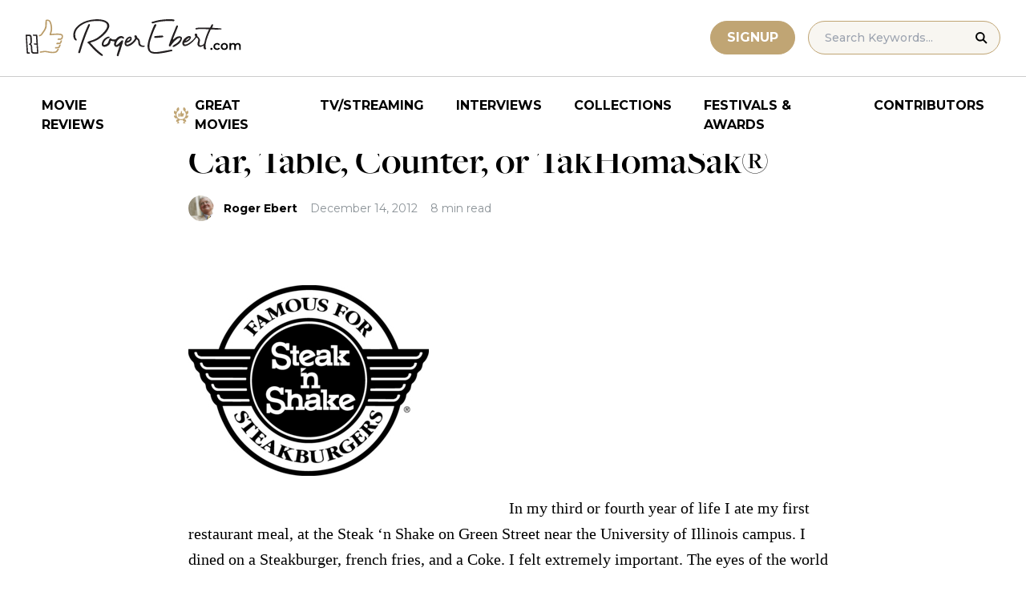

--- FILE ---
content_type: text/html; charset=UTF-8
request_url: https://www.rogerebert.com/roger-ebert/car-table-counter-or-takhomasak
body_size: 18651
content:
<!doctype html>
<html lang="en-US" prefix="og: https://ogp.me/ns#">
<head>
	<meta charset="UTF-8">
	<meta name="viewport" content="width=device-width, initial-scale=1, shrink-to-fit=no">

	
	<link rel="preconnect" href="https://fonts.googleapis.com">
	<link rel="preconnect" href="https://fonts.gstatic.com" crossorigin>
	<link rel="preconnect" href="https://use.typekit.net" crossorigin>
	<link rel="preconnect" href="https://p.typekit.net" crossorigin>
	<link href="https://fonts.googleapis.com/css2?family=Montserrat:ital,wght@0,100..900;1,100..900&display=swap" rel="stylesheet">

	<link media="screen" href="https://use.typekit.net/fdo4xio.css" rel="preload" as="style" onload="this.rel='stylesheet'">
	<meta content="Roger Ebert" name="application-name">
	<meta content="#FFFFFF" name="msapplication-TileColor">

		<!-- Google Tag Manager -->
	<script>(function(w,d,s,l,i){w[l]=w[l]||[];w[l].push({'gtm.start':
	new Date().getTime(),event:'gtm.js'});var f=d.getElementsByTagName(s)[0],
	j=d.createElement(s),dl=l!='dataLayer'?'&l='+l:'';j.async=true;j.src=
	'https://www.googletagmanager.com/gtm.js?id='+i+dl;f.parentNode.insertBefore(j,f);
	})(window,document,'script','dataLayer','GTM-T9HKKFWR');</script>
	<!-- End Google Tag Manager -->
	
		<!-- Advally Ads Custom Configuration -->
	<script type="text/javascript">document.pageTypeLabel="single-post";</script>

		<style>img:is([sizes="auto" i], [sizes^="auto," i]) { contain-intrinsic-size: 3000px 1500px }</style>
	
<!-- Social Warfare v4.5.6 https://warfareplugins.com - BEGINNING OF OUTPUT -->
<style>
	@font-face {
		font-family: "sw-icon-font";
		src:url("https://www.rogerebert.com/wp-content/plugins/social-warfare/assets/fonts/sw-icon-font.eot?ver=4.5.6");
		src:url("https://www.rogerebert.com/wp-content/plugins/social-warfare/assets/fonts/sw-icon-font.eot?ver=4.5.6#iefix") format("embedded-opentype"),
		url("https://www.rogerebert.com/wp-content/plugins/social-warfare/assets/fonts/sw-icon-font.woff?ver=4.5.6") format("woff"),
		url("https://www.rogerebert.com/wp-content/plugins/social-warfare/assets/fonts/sw-icon-font.ttf?ver=4.5.6") format("truetype"),
		url("https://www.rogerebert.com/wp-content/plugins/social-warfare/assets/fonts/sw-icon-font.svg?ver=4.5.6#1445203416") format("svg");
		font-weight: normal;
		font-style: normal;
		font-display:block;
	}
</style>
<!-- Social Warfare v4.5.6 https://warfareplugins.com - END OF OUTPUT -->


<!-- Search Engine Optimization by Rank Math - https://rankmath.com/ -->
<title>Car, Table, Counter, or TakHomaSak® | Roger Ebert | Roger Ebert</title>
<meta name="description" content="In my third or fourth year of life I ate my first restaurant meal, at the Steak &#039;n Shake on Green Street near the University of Illinois campus. I dined on a Steakburger, french fries, and a Coke. I felt extremely important. The eyes of the world were on this capable little man, sitting on a stool at the counter, grasping a Steakburger in his hands and opening up to take the first bite. My dad passed me the ketchup bottle and I felt authority flow into my hands as I smacked it on the bottom. &quot;Aim it on your plate next to the fries,&quot; he advised. I did. &quot;Good job, boy.&quot; If I were on Death Row, my last meal would be from Steak &#039;n Shake. If I were to take President Obama and his family to dinner and the choice were up to me, it would be Steak &#039;n Shake--and they would be delighted. If the Pope were to ask where he could get a good plate of spaghetti in America, I would reply, &quot;Your Holiness, have you tried the Chili Mac or the Chili 3-Ways?&quot;"/>
<meta name="robots" content="follow, index, max-snippet:-1, max-video-preview:-1, max-image-preview:large"/>
<link rel="canonical" href="https://www.rogerebert.com/roger-ebert/car-table-counter-or-takhomasak" />
<meta property="og:locale" content="en_US" />
<meta property="og:type" content="article" />
<meta property="og:title" content="Car, Table, Counter, or TakHomaSak® | Roger Ebert | Roger Ebert" />
<meta property="og:description" content="In my third or fourth year of life I ate my first restaurant meal, at the Steak &#039;n Shake on Green Street near the University of Illinois campus. I dined on a Steakburger, french fries, and a Coke. I felt extremely important. The eyes of the world were on this capable little man, sitting on a stool at the counter, grasping a Steakburger in his hands and opening up to take the first bite. My dad passed me the ketchup bottle and I felt authority flow into my hands as I smacked it on the bottom. &quot;Aim it on your plate next to the fries,&quot; he advised. I did. &quot;Good job, boy.&quot; If I were on Death Row, my last meal would be from Steak &#039;n Shake. If I were to take President Obama and his family to dinner and the choice were up to me, it would be Steak &#039;n Shake--and they would be delighted. If the Pope were to ask where he could get a good plate of spaghetti in America, I would reply, &quot;Your Holiness, have you tried the Chili Mac or the Chili 3-Ways?&quot;" />
<meta property="og:url" content="https://www.rogerebert.com/roger-ebert/car-table-counter-or-takhomasak" />
<meta property="og:site_name" content="Roger Ebert" />
<meta property="article:publisher" content="https://www.facebook.com/RogerEbert/" />
<meta property="article:section" content="Roger Ebert" />
<meta property="fb:app_id" content="966242223397117" />
<meta property="og:image" content="https://www.rogerebert.com/wp-content/uploads/2024/08/ebert-share-image-6ac60e3bf8145b9078bae64905b62f455a2777c754d071317a46d6886ccc74f1-jpg.webp" />
<meta property="og:image:secure_url" content="https://www.rogerebert.com/wp-content/uploads/2024/08/ebert-share-image-6ac60e3bf8145b9078bae64905b62f455a2777c754d071317a46d6886ccc74f1-jpg.webp" />
<meta property="og:image:width" content="1200" />
<meta property="og:image:height" content="630" />
<meta property="og:image:alt" content="Car, Table, Counter, or TakHomaSak®" />
<meta property="og:image:type" content="image/jpeg" />
<meta property="article:published_time" content="2012-12-14T23:28:17-06:00" />
<meta name="twitter:card" content="summary_large_image" />
<meta name="twitter:title" content="Car, Table, Counter, or TakHomaSak® | Roger Ebert | Roger Ebert" />
<meta name="twitter:description" content="In my third or fourth year of life I ate my first restaurant meal, at the Steak &#039;n Shake on Green Street near the University of Illinois campus. I dined on a Steakburger, french fries, and a Coke. I felt extremely important. The eyes of the world were on this capable little man, sitting on a stool at the counter, grasping a Steakburger in his hands and opening up to take the first bite. My dad passed me the ketchup bottle and I felt authority flow into my hands as I smacked it on the bottom. &quot;Aim it on your plate next to the fries,&quot; he advised. I did. &quot;Good job, boy.&quot; If I were on Death Row, my last meal would be from Steak &#039;n Shake. If I were to take President Obama and his family to dinner and the choice were up to me, it would be Steak &#039;n Shake--and they would be delighted. If the Pope were to ask where he could get a good plate of spaghetti in America, I would reply, &quot;Your Holiness, have you tried the Chili Mac or the Chili 3-Ways?&quot;" />
<meta name="twitter:site" content="@ebertchicago" />
<meta name="twitter:creator" content="@ebertchicago" />
<meta name="twitter:image" content="https://www.rogerebert.com/wp-content/uploads/2024/08/ebert-share-image-6ac60e3bf8145b9078bae64905b62f455a2777c754d071317a46d6886ccc74f1-jpg.webp" />
<meta name="twitter:label1" content="Written by" />
<meta name="twitter:data1" content="Roger Ebert" />
<meta name="twitter:label2" content="Time to read" />
<meta name="twitter:data2" content="8 minutes" />
<script type="application/ld+json" class="rank-math-schema">{"@context":"https://schema.org","@graph":[{"@type":["Person","Organization"],"@id":"https://www.rogerebert.com/#person","name":"Roger Ebert","sameAs":["https://www.facebook.com/RogerEbert/","https://twitter.com/ebertchicago"]},{"@type":"WebSite","@id":"https://www.rogerebert.com/#website","url":"https://www.rogerebert.com","name":"Roger Ebert","publisher":{"@id":"https://www.rogerebert.com/#person"},"inLanguage":"en-US"},{"@type":"ImageObject","@id":"https://static.rogerebert.com/redactor_assets/pictures/rogers-journal/car-table-counter-or-takhomasak/1PCSNSWing-thumb-300x238.jpg","url":"https://static.rogerebert.com/redactor_assets/pictures/rogers-journal/car-table-counter-or-takhomasak/1PCSNSWing-thumb-300x238.jpg","width":"200","height":"200","inLanguage":"en-US"},{"@type":"BreadcrumbList","@id":"https://www.rogerebert.com/roger-ebert/car-table-counter-or-takhomasak#breadcrumb","itemListElement":[{"@type":"ListItem","position":"1","item":{"@id":"https://www.rogerebert.com/category/roger-ebert","name":"Roger Ebert"}},{"@type":"ListItem","position":"2","item":{"@id":"https://www.rogerebert.com/roger-ebert/car-table-counter-or-takhomasak","name":"Car, Table, Counter, or TakHomaSak\u00ae"}}]},{"@type":"WebPage","@id":"https://www.rogerebert.com/roger-ebert/car-table-counter-or-takhomasak#webpage","url":"https://www.rogerebert.com/roger-ebert/car-table-counter-or-takhomasak","name":"Car, Table, Counter, or TakHomaSak\u00ae | Roger Ebert | Roger Ebert","datePublished":"2012-12-14T23:28:17-06:00","dateModified":"2012-12-14T23:28:17-06:00","isPartOf":{"@id":"https://www.rogerebert.com/#website"},"primaryImageOfPage":{"@id":"https://static.rogerebert.com/redactor_assets/pictures/rogers-journal/car-table-counter-or-takhomasak/1PCSNSWing-thumb-300x238.jpg"},"inLanguage":"en-US","breadcrumb":{"@id":"https://www.rogerebert.com/roger-ebert/car-table-counter-or-takhomasak#breadcrumb"}},{"@type":"Person","@id":"https://www.rogerebert.com/contributors/roger-ebert","name":"Roger Ebert","description":"Roger Ebert biography &amp; movie reviews | Roger Ebert","url":"https://www.rogerebert.com/contributors/roger-ebert","image":{"@type":"ImageObject","@id":"https://secure.gravatar.com/avatar/e2d8f6f565b3efba26e8e68594f9fa9f661499fbcce0cc9afe2835de9c75f3c3?s=96&amp;d=mm&amp;r=g","url":"https://secure.gravatar.com/avatar/e2d8f6f565b3efba26e8e68594f9fa9f661499fbcce0cc9afe2835de9c75f3c3?s=96&amp;d=mm&amp;r=g","caption":"Roger Ebert","inLanguage":"en-US"}},{"@type":"Article","headline":"Car, Table, Counter, or TakHomaSak\u00ae | Roger Ebert | Roger Ebert","datePublished":"2012-12-14T23:28:17-06:00","dateModified":"2012-12-14T23:28:17-06:00","articleSection":"Roger Ebert","author":{"@id":"https://www.rogerebert.com/contributors/roger-ebert","name":"Roger Ebert"},"publisher":{"@id":"https://www.rogerebert.com/#person"},"description":"In my third or fourth year of life I ate my first restaurant meal, at the Steak &#039;n Shake on Green Street near the University of Illinois campus. I dined on a Steakburger, french fries, and a Coke. I felt extremely important. The eyes of the world were on this capable little man, sitting on a stool at the counter, grasping a Steakburger in his hands and opening up to take the first bite. My dad passed me the ketchup bottle and I felt authority flow into my hands as I smacked it on the bottom. &quot;Aim it on your plate next to the fries,&quot; he advised. I did. &quot;Good job, boy.&quot; If I were on Death Row, my last meal would be from Steak &#039;n Shake. If I were to take President Obama and his family to dinner and the choice were up to me, it would be Steak &#039;n Shake--and they would be delighted. If the Pope were to ask where he could get a good plate of spaghetti in America, I would reply, &quot;Your Holiness, have you tried the Chili Mac or the Chili 3-Ways?&quot;","name":"Car, Table, Counter, or TakHomaSak\u00ae | Roger Ebert | Roger Ebert","@id":"https://www.rogerebert.com/roger-ebert/car-table-counter-or-takhomasak#richSnippet","isPartOf":{"@id":"https://www.rogerebert.com/roger-ebert/car-table-counter-or-takhomasak#webpage"},"image":{"@id":"https://static.rogerebert.com/redactor_assets/pictures/rogers-journal/car-table-counter-or-takhomasak/1PCSNSWing-thumb-300x238.jpg"},"inLanguage":"en-US","mainEntityOfPage":{"@id":"https://www.rogerebert.com/roger-ebert/car-table-counter-or-takhomasak#webpage"}}]}</script>
<!-- /Rank Math WordPress SEO plugin -->

<link rel='dns-prefetch' href='//widget.justwatch.com' />
<!-- www.rogerebert.com is managing ads with Advanced Ads 2.0.14 – https://wpadvancedads.com/ --><script id="roger-ready">
			window.advanced_ads_ready=function(e,a){a=a||"complete";var d=function(e){return"interactive"===a?"loading"!==e:"complete"===e};d(document.readyState)?e():document.addEventListener("readystatechange",(function(a){d(a.target.readyState)&&e()}),{once:"interactive"===a})},window.advanced_ads_ready_queue=window.advanced_ads_ready_queue||[];		</script>
		<link rel='stylesheet' id='social-warfare-block-css-css' href='https://www.rogerebert.com/wp-content/plugins/social-warfare/assets/js/post-editor/dist/blocks.style.build.css?ver=6.8.2' type='text/css' media='all' />
<style id='classic-theme-styles-inline-css' type='text/css'>
/*! This file is auto-generated */
.wp-block-button__link{color:#fff;background-color:#32373c;border-radius:9999px;box-shadow:none;text-decoration:none;padding:calc(.667em + 2px) calc(1.333em + 2px);font-size:1.125em}.wp-block-file__button{background:#32373c;color:#fff;text-decoration:none}
</style>
<style id='global-styles-inline-css' type='text/css'>
:root{--wp--preset--aspect-ratio--square: 1;--wp--preset--aspect-ratio--4-3: 4/3;--wp--preset--aspect-ratio--3-4: 3/4;--wp--preset--aspect-ratio--3-2: 3/2;--wp--preset--aspect-ratio--2-3: 2/3;--wp--preset--aspect-ratio--16-9: 16/9;--wp--preset--aspect-ratio--9-16: 9/16;--wp--preset--color--black: #000000;--wp--preset--color--cyan-bluish-gray: #abb8c3;--wp--preset--color--white: #ffffff;--wp--preset--color--pale-pink: #f78da7;--wp--preset--color--vivid-red: #cf2e2e;--wp--preset--color--luminous-vivid-orange: #ff6900;--wp--preset--color--luminous-vivid-amber: #fcb900;--wp--preset--color--light-green-cyan: #7bdcb5;--wp--preset--color--vivid-green-cyan: #00d084;--wp--preset--color--pale-cyan-blue: #8ed1fc;--wp--preset--color--vivid-cyan-blue: #0693e3;--wp--preset--color--vivid-purple: #9b51e0;--wp--preset--color--primary-light: #F8F6F1;--wp--preset--color--primary-grey: #CCCCCC;--wp--preset--color--primary-gold: #C0A574;--wp--preset--color--secondary-bronze: #945B48;--wp--preset--gradient--vivid-cyan-blue-to-vivid-purple: linear-gradient(135deg,rgba(6,147,227,1) 0%,rgb(155,81,224) 100%);--wp--preset--gradient--light-green-cyan-to-vivid-green-cyan: linear-gradient(135deg,rgb(122,220,180) 0%,rgb(0,208,130) 100%);--wp--preset--gradient--luminous-vivid-amber-to-luminous-vivid-orange: linear-gradient(135deg,rgba(252,185,0,1) 0%,rgba(255,105,0,1) 100%);--wp--preset--gradient--luminous-vivid-orange-to-vivid-red: linear-gradient(135deg,rgba(255,105,0,1) 0%,rgb(207,46,46) 100%);--wp--preset--gradient--very-light-gray-to-cyan-bluish-gray: linear-gradient(135deg,rgb(238,238,238) 0%,rgb(169,184,195) 100%);--wp--preset--gradient--cool-to-warm-spectrum: linear-gradient(135deg,rgb(74,234,220) 0%,rgb(151,120,209) 20%,rgb(207,42,186) 40%,rgb(238,44,130) 60%,rgb(251,105,98) 80%,rgb(254,248,76) 100%);--wp--preset--gradient--blush-light-purple: linear-gradient(135deg,rgb(255,206,236) 0%,rgb(152,150,240) 100%);--wp--preset--gradient--blush-bordeaux: linear-gradient(135deg,rgb(254,205,165) 0%,rgb(254,45,45) 50%,rgb(107,0,62) 100%);--wp--preset--gradient--luminous-dusk: linear-gradient(135deg,rgb(255,203,112) 0%,rgb(199,81,192) 50%,rgb(65,88,208) 100%);--wp--preset--gradient--pale-ocean: linear-gradient(135deg,rgb(255,245,203) 0%,rgb(182,227,212) 50%,rgb(51,167,181) 100%);--wp--preset--gradient--electric-grass: linear-gradient(135deg,rgb(202,248,128) 0%,rgb(113,206,126) 100%);--wp--preset--gradient--midnight: linear-gradient(135deg,rgb(2,3,129) 0%,rgb(40,116,252) 100%);--wp--preset--font-size--small: 16px;--wp--preset--font-size--medium: 20px;--wp--preset--font-size--large: 30px;--wp--preset--font-size--x-large: 44px;--wp--preset--spacing--20: 0.44rem;--wp--preset--spacing--30: 0.67rem;--wp--preset--spacing--40: 1rem;--wp--preset--spacing--50: 1.5rem;--wp--preset--spacing--60: 2.25rem;--wp--preset--spacing--70: 3.38rem;--wp--preset--spacing--80: 5.06rem;--wp--preset--shadow--natural: 6px 6px 9px rgba(0, 0, 0, 0.2);--wp--preset--shadow--deep: 12px 12px 50px rgba(0, 0, 0, 0.4);--wp--preset--shadow--sharp: 6px 6px 0px rgba(0, 0, 0, 0.2);--wp--preset--shadow--outlined: 6px 6px 0px -3px rgba(255, 255, 255, 1), 6px 6px rgba(0, 0, 0, 1);--wp--preset--shadow--crisp: 6px 6px 0px rgba(0, 0, 0, 1);}:where(.is-layout-flex){gap: 0.5em;}:where(.is-layout-grid){gap: 0.5em;}body .is-layout-flex{display: flex;}.is-layout-flex{flex-wrap: wrap;align-items: center;}.is-layout-flex > :is(*, div){margin: 0;}body .is-layout-grid{display: grid;}.is-layout-grid > :is(*, div){margin: 0;}:where(.wp-block-columns.is-layout-flex){gap: 2em;}:where(.wp-block-columns.is-layout-grid){gap: 2em;}:where(.wp-block-post-template.is-layout-flex){gap: 1.25em;}:where(.wp-block-post-template.is-layout-grid){gap: 1.25em;}.has-black-color{color: var(--wp--preset--color--black) !important;}.has-cyan-bluish-gray-color{color: var(--wp--preset--color--cyan-bluish-gray) !important;}.has-white-color{color: var(--wp--preset--color--white) !important;}.has-pale-pink-color{color: var(--wp--preset--color--pale-pink) !important;}.has-vivid-red-color{color: var(--wp--preset--color--vivid-red) !important;}.has-luminous-vivid-orange-color{color: var(--wp--preset--color--luminous-vivid-orange) !important;}.has-luminous-vivid-amber-color{color: var(--wp--preset--color--luminous-vivid-amber) !important;}.has-light-green-cyan-color{color: var(--wp--preset--color--light-green-cyan) !important;}.has-vivid-green-cyan-color{color: var(--wp--preset--color--vivid-green-cyan) !important;}.has-pale-cyan-blue-color{color: var(--wp--preset--color--pale-cyan-blue) !important;}.has-vivid-cyan-blue-color{color: var(--wp--preset--color--vivid-cyan-blue) !important;}.has-vivid-purple-color{color: var(--wp--preset--color--vivid-purple) !important;}.has-black-background-color{background-color: var(--wp--preset--color--black) !important;}.has-cyan-bluish-gray-background-color{background-color: var(--wp--preset--color--cyan-bluish-gray) !important;}.has-white-background-color{background-color: var(--wp--preset--color--white) !important;}.has-pale-pink-background-color{background-color: var(--wp--preset--color--pale-pink) !important;}.has-vivid-red-background-color{background-color: var(--wp--preset--color--vivid-red) !important;}.has-luminous-vivid-orange-background-color{background-color: var(--wp--preset--color--luminous-vivid-orange) !important;}.has-luminous-vivid-amber-background-color{background-color: var(--wp--preset--color--luminous-vivid-amber) !important;}.has-light-green-cyan-background-color{background-color: var(--wp--preset--color--light-green-cyan) !important;}.has-vivid-green-cyan-background-color{background-color: var(--wp--preset--color--vivid-green-cyan) !important;}.has-pale-cyan-blue-background-color{background-color: var(--wp--preset--color--pale-cyan-blue) !important;}.has-vivid-cyan-blue-background-color{background-color: var(--wp--preset--color--vivid-cyan-blue) !important;}.has-vivid-purple-background-color{background-color: var(--wp--preset--color--vivid-purple) !important;}.has-black-border-color{border-color: var(--wp--preset--color--black) !important;}.has-cyan-bluish-gray-border-color{border-color: var(--wp--preset--color--cyan-bluish-gray) !important;}.has-white-border-color{border-color: var(--wp--preset--color--white) !important;}.has-pale-pink-border-color{border-color: var(--wp--preset--color--pale-pink) !important;}.has-vivid-red-border-color{border-color: var(--wp--preset--color--vivid-red) !important;}.has-luminous-vivid-orange-border-color{border-color: var(--wp--preset--color--luminous-vivid-orange) !important;}.has-luminous-vivid-amber-border-color{border-color: var(--wp--preset--color--luminous-vivid-amber) !important;}.has-light-green-cyan-border-color{border-color: var(--wp--preset--color--light-green-cyan) !important;}.has-vivid-green-cyan-border-color{border-color: var(--wp--preset--color--vivid-green-cyan) !important;}.has-pale-cyan-blue-border-color{border-color: var(--wp--preset--color--pale-cyan-blue) !important;}.has-vivid-cyan-blue-border-color{border-color: var(--wp--preset--color--vivid-cyan-blue) !important;}.has-vivid-purple-border-color{border-color: var(--wp--preset--color--vivid-purple) !important;}.has-vivid-cyan-blue-to-vivid-purple-gradient-background{background: var(--wp--preset--gradient--vivid-cyan-blue-to-vivid-purple) !important;}.has-light-green-cyan-to-vivid-green-cyan-gradient-background{background: var(--wp--preset--gradient--light-green-cyan-to-vivid-green-cyan) !important;}.has-luminous-vivid-amber-to-luminous-vivid-orange-gradient-background{background: var(--wp--preset--gradient--luminous-vivid-amber-to-luminous-vivid-orange) !important;}.has-luminous-vivid-orange-to-vivid-red-gradient-background{background: var(--wp--preset--gradient--luminous-vivid-orange-to-vivid-red) !important;}.has-very-light-gray-to-cyan-bluish-gray-gradient-background{background: var(--wp--preset--gradient--very-light-gray-to-cyan-bluish-gray) !important;}.has-cool-to-warm-spectrum-gradient-background{background: var(--wp--preset--gradient--cool-to-warm-spectrum) !important;}.has-blush-light-purple-gradient-background{background: var(--wp--preset--gradient--blush-light-purple) !important;}.has-blush-bordeaux-gradient-background{background: var(--wp--preset--gradient--blush-bordeaux) !important;}.has-luminous-dusk-gradient-background{background: var(--wp--preset--gradient--luminous-dusk) !important;}.has-pale-ocean-gradient-background{background: var(--wp--preset--gradient--pale-ocean) !important;}.has-electric-grass-gradient-background{background: var(--wp--preset--gradient--electric-grass) !important;}.has-midnight-gradient-background{background: var(--wp--preset--gradient--midnight) !important;}.has-small-font-size{font-size: var(--wp--preset--font-size--small) !important;}.has-medium-font-size{font-size: var(--wp--preset--font-size--medium) !important;}.has-large-font-size{font-size: var(--wp--preset--font-size--large) !important;}.has-x-large-font-size{font-size: var(--wp--preset--font-size--x-large) !important;}
:where(.wp-block-post-template.is-layout-flex){gap: 1.25em;}:where(.wp-block-post-template.is-layout-grid){gap: 1.25em;}
:where(.wp-block-columns.is-layout-flex){gap: 2em;}:where(.wp-block-columns.is-layout-grid){gap: 2em;}
:root :where(.wp-block-pullquote){font-size: 1.5em;line-height: 1.6;}
</style>
<style id='dominant-color-styles-inline-css' type='text/css'>
img[data-dominant-color]:not(.has-transparency) { background-color: var(--dominant-color); }
</style>
<link rel='stylesheet' id='main-css-css' href='https://www.rogerebert.com/wp-content/themes/roger-ebert/dist/css/main.min.css?ver=1764731873' type='text/css' media='' />
<link rel='stylesheet' id='social_warfare-css' href='https://www.rogerebert.com/wp-content/plugins/social-warfare/assets/css/style.min.css?ver=4.5.6' type='text/css' media='all' />
<script type="text/javascript" src="https://www.rogerebert.com/wp-includes/js/jquery/jquery.min.js?ver=latest" id="jquery-js"></script>
<script type="text/javascript" src="https://www.rogerebert.com/wp-content/mu-plugins/roger-ebert/template/custom-facets/custom-facet.js?ver=1764731852" id="custom-facet-js-js"></script>
<script type="text/javascript" id="advanced-ads-advanced-js-js-extra">
/* <![CDATA[ */
var advads_options = {"blog_id":"1","privacy":{"enabled":false,"state":"not_needed"}};
/* ]]> */
</script>
<script type="text/javascript" src="https://www.rogerebert.com/wp-content/plugins/advanced-ads/public/assets/js/advanced.min.js?ver=2.0.14" id="advanced-ads-advanced-js-js"></script>
<script type="text/javascript" id="advanced_ads_pro/visitor_conditions-js-extra">
/* <![CDATA[ */
var advanced_ads_pro_visitor_conditions = {"referrer_cookie_name":"advanced_ads_pro_visitor_referrer","referrer_exdays":"365","page_impr_cookie_name":"advanced_ads_page_impressions","page_impr_exdays":"3650"};
/* ]]> */
</script>
<script type="text/javascript" src="https://www.rogerebert.com/wp-content/plugins/advanced-ads-pro/modules/advanced-visitor-conditions/inc/conditions.min.js?ver=3.0.4" id="advanced_ads_pro/visitor_conditions-js"></script>
<link rel='shortlink' href='https://www.rogerebert.com/?p=2748' />
<meta name="generator" content="dominant-color-images 1.2.0">
<meta name="generator" content="performance-lab 4.0.0; plugins: dominant-color-images, speculation-rules, webp-uploads">
<meta name="generator" content="webp-uploads 2.6.0">
<link rel="pingback" href="https://www.rogerebert.com/xmlrpc.php"><script type="text/javascript">
		var advadsCfpQueue = [];
		var advadsCfpAd = function( adID ){
			if ( 'undefined' == typeof advadsProCfp ) { advadsCfpQueue.push( adID ) } else { advadsProCfp.addElement( adID ) }
		};
		</script>
		<meta name="generator" content="speculation-rules 1.6.0">
<script async src="https://securepubads.g.doubleclick.net/tag/js/gpt.js"></script>

<script type="text/javascript" id="AdvallyRules" src="https://cdn.adligature.com/rogerebert.com/prod/rules.js" async defer></script>
<link rel="stylesheet" type="text/css" id="AdvallyStyles" href="https://cdn.adligature.com/rogerebert.com/prod/rules.css"></link>

<script type="text/javascript">
// Handle LazyLoaded content including ads
document.addEventListener('facetwp-loaded', function(e) {
	advally.scanNew(); 
});
	
// Set custom targeting for page
var advally = advally || {};
advally.cmd = advally.cmd || [];
advally.cmd.push(function() {
  advally.Page.setTargeting('wp-page', document.pageTypeLabel);
});
</script>
<link rel="icon" href="https://www.rogerebert.com/wp-content/uploads/2024/07/cropped-favicon-196x196-1-32x32.png" sizes="32x32" />
<link rel="icon" href="https://www.rogerebert.com/wp-content/uploads/2024/07/cropped-favicon-196x196-1-192x192.png" sizes="192x192" />
<link rel="apple-touch-icon" href="https://www.rogerebert.com/wp-content/uploads/2024/07/cropped-favicon-196x196-1-180x180.png" />
<meta name="msapplication-TileImage" content="https://www.rogerebert.com/wp-content/uploads/2024/07/cropped-favicon-196x196-1-270x270.png" />
</head>

<body class="wp-singular post-template-default single single-post postid-2748 single-format-standard wp-theme-roger-ebert no-sidebar">
<!-- Google Tag Manager (noscript) -->
<noscript><iframe src="https://www.googletagmanager.com/ns.html?id=GTM-T9HKKFWR"
height="0" width="0" style="display:none;visibility:hidden"></iframe></noscript>
<!-- End Google Tag Manager (noscript) -->
<div id="page" class="site">

	<header id="masthead" class="site-header fixed w-full bg-white top-0 left-0 right-0 menu-top z-50">
		<div class="border-b border-[#cccccc] border-solid max-w-full w-full">
			<div class="max-w-[1440px] m-auto flex p-6 sm:px-8 justify-between items-center">
				<a href="https://www.rogerebert.com" rel="home" class="w-[200px] sm:w-[270px]" aria-label="Roger Ebert homepage">
					<img width="270" height="47" fetchpriority="high" src="https://www.rogerebert.com/wp-content/themes/roger-ebert/source/images/roger-ebert-logo.svg" alt="Roger Ebert Logo">
				</a>
				<a href="/search" class="ml-auto mr-0 sm:mr-5 block lg:hidden" aria-label="Site search">
					<img width="21" height="21" fetchpriority="high" src="https://www.rogerebert.com/wp-content/themes/roger-ebert/source/images/search-thin.svg" alt="Search Icon">
				</a>
								<a href="/prime" class="gold-button lg:ml-auto mr-2 lg:mr-4 hidden sm:block">
					Signup
				</a>
								<form action="/search" method="get" accept-charset="UTF-8" class="relative hidden lg:block">
	<label for="search" class="sr-only">Search in https://www.rogerebert.com</label>
	<input type="text" placeholder="Search Keywords..." name="q" id="search" class="px-5 bg-primary-light text-sm py-2.5 border border-primary-gold montserrat-500 rounded-full text-base" value="" />
	<input type="image" class="absolute right-4 top-3.5" alt="Search" src="https://www.rogerebert.com/wp-content/themes/roger-ebert/source/images/search-icon.svg" />
</form>
				<div class="mobile-menu overflow-hidden visible w-10 relative h-5 flex items-center justify-end cursor-pointer xl:invisible xl:w-0">
					<span></span>
				</div>
			</div>
		</div>

		<nav id="site-navigation" class="main-navigation fixed bg-white w-full left-0 right-0 top-24 m-auto flex px-2 xl:px-8 py-4 justify-center items-center invisible opacity-0 bottom-0 right-2/4  top-[84px] sm:top-[96px] xl:absolue xl:bottom-auto xl:right-auto xl:visible xl:opacity-100">
			<div class="menu-primary-menu-container"><ul id="primary-menu" class="menu"><li id="menu-item-214879" class="menu-item menu-item-type-custom menu-item-object-custom menu-item-214879"><a href="/reviews">Movie Reviews</a></li>
<li id="menu-item-214880" class="great-movies menu-item menu-item-type-custom menu-item-object-custom menu-item-214880"><a href="/great-movies">Great Movies</a></li>
<li id="menu-item-214881" class="menu-item menu-item-type-custom menu-item-object-custom menu-item-214881"><a href="/streaming">TV/Streaming</a></li>
<li id="menu-item-214882" class="menu-item menu-item-type-custom menu-item-object-custom menu-item-214882"><a href="/interviews">Interviews</a></li>
<li id="menu-item-214883" class="menu-item menu-item-type-custom menu-item-object-custom menu-item-214883"><a href="/collections">Collections</a></li>
<li id="menu-item-214884" class="menu-item menu-item-type-custom menu-item-object-custom menu-item-214884"><a href="/festivals-and-awards">Festivals &#038; Awards</a></li>
<li id="menu-item-214885" class="menu-item menu-item-type-custom menu-item-object-custom menu-item-214885"><a href="/contributors">Contributors</a></li>
</ul></div>		</nav>

	</header>

	<div id="content" class="site-content">
		<div class="row">

		
		<!-- Advally Ad -->
		<div class="roger-top-leaderboard" id="roger-298822831"><div class="AdvallyContainer"><div class="AdvallyTag v2 HeaderLeaderboard"></div></div></div>
<div id="primary" class="content-area col-8">
	<main id="main" class="site-main">
		<header class="page-header m-auto max-w-[1440px] px-6 sm:px-8 flex flex-col justify-center md:grid md:grid-cols-12">
			<div class="pt-8 pb-6 xl:pt-12 sm:pt-12 sm:pb-9 xl:pb-14 col-start-1 col-end-13 lg:col-start-3 lg:col-end-11">
				<nav aria-label="breadcrumbs" class="rank-math-breadcrumb"><p><a href="https://www.rogerebert.com/category/roger-ebert">Roger Ebert</a></p></nav><h1 class="page-title mt-2 text-4xl sm:text-5xl sm:mt-4">Car, Table, Counter, or TakHomaSak®</h1>				<div class="flex items-center mt-3 sm:mt-5 flex-wrap text-sm">
					<div class="flex items-center mb-3 sm:mb-0 mr-4 w-full sm:w-auto text-black font-bold font-heading-sans">
						<div class="w-[32px] h-[32px] rounded-full mr-3 overflow-hidden"><img width="128" height="53" src="https://www.rogerebert.com/wp-content/uploads/2024/06/Roger-Ebert-1.jpg" class="h-full object-cover" alt="" decoding="async" srcset="https://www.rogerebert.com/wp-content/uploads/2024/06/Roger-Ebert-1.jpg 1200w, https://www.rogerebert.com/wp-content/uploads/2024/06/Roger-Ebert-1-768x320.jpg 768w" sizes="(max-width: 128px) 100vw, 128px" /></div>                        <a href="https://www.rogerebert.com/contributors/roger-ebert">Roger Ebert</a>					</div>
					<div class="font-heading-sans text-meta-grey">
						December 14, 2012					</div>
					<div class="font-heading-sans text-meta-grey ml-4">
						8 min read					</div>
									</div>
			</div>
		</header>
		<section class="m-auto max-w-[1440px] px-6 sm:px-8 flex flex-col justify-center md:grid md:grid-cols-12">
			<div class="col-start-1 col-end-13 lg:col-start-3 lg:col-end-11">
				<div class="mt-2 mb-6 md:mb-12 lg:mb-16">
										
<article id="post-2748" class="post-2748 post type-post status-publish format-standard hentry category-roger-ebert">
	<div class="entry-content text-lg sm:text-xl leading-7 sm:leading-8 mb-7 sm:mb-9">
				<p><span class="mt-enclosure mt-enclosure-image"><img fetchpriority="high" decoding="async" src="https://static.rogerebert.com/redactor_assets/pictures/rogers-journal/car-table-counter-or-takhomasak/1PCSNSWing-thumb-300x238.jpg" width="300" height="238" alt="1PCSNSWing.jpg" class="mt-image-left" style="float: none;margin: 0px"></span></p>
<div class="roger-post-inline-1" style="float: left;" id="roger-3360191355"><div id="PostInlineVideoContainer" style="justify-content: center; display: flex; aspect-ratio: 16/9.5; ">
	<div id="PostInlineVideo" style="width: 100%;">
		
	</div>
</div>
<style>
	#PostInlineVideoContainer {
		width: 380px;
		margin: 0 20px 10px 0; 
	}
	@media (max-width: 680px) {
		.roger-post-inline-1 {
			float: none !important;
		}
		#PostInlineVideoContainer {
			width: 100%;
			margin-left: auto; 
			margin-right: auto; 
		}
	}

</style></div><p>In my third or fourth year of life I ate my first restaurant meal, at the Steak &#8216;n Shake on Green Street near the University of Illinois campus. I dined on a Steakburger, french fries, and a Coke. I felt extremely important. The eyes of the world were on this capable little man, sitting on a stool at the counter, grasping a Steakburger in his hands and opening up to take the first bite. My dad passed me the ketchup bottle and I felt authority flow into my hands as I smacked it on the bottom. &#8220;Aim it on your plate next to the fries,&#8221; he advised. I did. &#8220;Good job, boy.&#8221; </p>
<p>	If I were on Death Row, my last meal would be from Steak &#8216;n Shake. If I were to take President Obama and his family to dinner and the choice were up to me, it would be Steak &#8216;n Shake&#8211;and they would be delighted. If the Pope were to ask where he could get a good plate of spaghetti in America, I would reply, &#8220;Your Holiness, have you tried the Chili Mac or the Chili 3-Ways?&#8221; </p>
<blockquote>
<p>	A downstate Illinois boy loves the Steak &#8216;n Shake as a Puerto Rican loves rice and beans, an Egyptian loves falafel, a Brit loves banger and mash, an Indian loves tikki ki chaat, a Swede loves herring, a Finn loves reindeer jerky, and a Canadian loves bran muffins. These matters do not involve taste. They involve a deep-seated conviction that a food is <i>absolutely right, and always has been, and always will be.</i> These convictions are fixed at an early age. I do not expect to convert you. </p>
<p><span class="mt-enclosure mt-enclosure-image"><img decoding="async" src="https://static.rogerebert.com/redactor_assets/pictures/rogers-journal/car-table-counter-or-takhomasak/2170726298_1c33a917a4_b-1-thumb-300x184-8627.jpg" width="300" height="184" alt="2170726298_1c33a917a4_b-1.jpg" class="mt-image-left" style="float: left;margin: 0 20px 20px 0"></span><b>The Steak n Shake on Green Street, 1975 <a href="http://www.flickr.com/photos/galechicago/sets/" target="_blank" rel="noopener">(Gale Chicago) </a> </b></p>
<p>	Yes, Steak &#8216;n Shake is a &#8220;fast food&#8221; chain&#8211;just about the first, I think, except probably for White Castle. Certainly it is the best. How many hamburger chains bring you a glass of water and silverware, and serve you on china? Friends in Los Angeles took me to In-n-Out Burger, and I consumed a drippy, mushy mess on a soft bun, and shook my head sadly. If you are from one of the 19 Stake &#8216;n Shake states you will know what I mean. At this point I could tell a smutty joke about how the very names of the two chains describe the difference in styles of sexual intercourse between California and the Heartland, but I refrain.</p>
<p>	The motto of Steak &#8216;n Shake is &#8220;In Sight It Must be Right.&#8221; No comma. This achieves the perfection of a haiku. There is no skullduggery going on in the back room. Take a seat at the counter, and everything is happening before your very eyes. Acolytes in ecclesiastical black and white, bow ties and little paper soldier caps, perform at altars of the griddle, the condiments, the &#8220;sides.&#8221; </p>
<p>	The griddle man spears ground beef in the shape of a big marshmallow, positions it on the griddle, mashes it with his spatula. Two, four, six, eight patties, consulting the green and white guest checks lined up before him. He positions the buns face-down on the grill, and places a thin wooden plank over them. He turns over each patty and mashes it again. He lifts the plank and puts it on the stainless steel shelf before him. He places the buns on the plank. He blesses a few chosen patties with a slice of cheese. He lifts up the patties and distributes them on the buns. He slides the plank along toward the <i>sous chef</i> in charge of condiments.</p>
<p><span class="mt-enclosure mt-enclosure-image"><img decoding="async" src="https://static.rogerebert.com/redactor_assets/pictures/rogers-journal/car-table-counter-or-takhomasak/3ta-thumb-300x133.jpg" width="300" height="133" alt="3ta.jpg" class="mt-image-left" style="float: left;margin: 0 20px 20px 0"></span></p>
<p><i><b>Plus, three more Ways to Enjoy</b></i></p>
<p>
The resulting Steakburger is a symphony of taste and texture. Steak &#8216;n Shake has always boasted &#8220;we grind all the select cuts&#8211;sirloin, porterhouse, ribs, filet.&#8221; This they do in &#8220;Our Own Government-Inspected Commissary,&#8221; located in, of course, Normal, Illinois. It is essential that the sandwich is Served On a Toasted Bun. If you order onion, it will be a perfect thin slice of sweet Bermuda. If you order pickles, you will get two thin slices, side by side. Mustard, relish, tomato, lettuce can also be added, but tomatoes are a distraction. When you bite into the Steakburger, you want it to be gloriously <i>al dente</i> all the way through: <i>toasted bun, crispy patty, onion, pickle, crunch, crunch, crunch, crunch. </i> I know through personal experience that the Steakburger has remained absolutely unchanged since 1945.</p>
<p>	They do not add ketchup in advance, because it lends itself to soggy buns. You find a bottle of Heinz 57 at your table. Also a little bottle of Steak &#8216;n Shake Hot Sauce, which is nothing more or less than whole hot peppers floating in water. My father said it was not for the likes of me. He liked a dash on his Chili 3-Ways. I would watch in awe as he sprinkled it on, and took his first taste. There were none of the masochistic cries of pain associated with hot sauce daredevils. He would simply glance at me sideways and elevate his eyebrows a fraction. You see why as a film critic I am so alert to the subtle nuances of acting.</p>
<p><span class="mt-enclosure mt-enclosure-image"><img decoding="async" src="https://static.rogerebert.com/redactor_assets/pictures/rogers-journal/car-table-counter-or-takhomasak/4efestss1-thumb-300x433.jpg" width="300" height="433" alt="4efestss1.jpg" class="mt-image-left" style="float: left;margin: 0px 20px 20px 0px"></span></p>
<p><i><b>A midnight gathering during Ebertfest </b></i> (David Poland)</p>
<p>
These days at Steak &#8216;n Shake you can order such items as soups, taco salads, chef salads, Philly cheesesteak, god knows what. There is a three-page fold-out glossy menu, including even breakfast. I have never ordered an item that was not on the original menu. It is a rule with me. From earliest days, my order was unchanging, and often included a Tru-Flavor Shake. In Sight It Must Be Right, and you can see the soda jerk combining real ice cream and real milk in a stainless container, blending them in a mixer, and pouring it all into a big tall glass. Many of today&#8217;s children think milk shakes are extruded from a spigot.</p>
<p>	My Steak &#8216;n Shake fetish is not unique. On an early visit to the Letterman Show, during a commercial break, I said to David:</p>
<p>	&#8220;I hear you&#8217;re from Indianapolis, home of the head office of Steak &#8216;n Shake.&#8221;</p>
<p>	&#8220;In Sight, It Must be Right,&#8221; he said. Our eyes locked in unspoken communion.</p>
<p>	&#8220;Four Ways to Enjoy,&#8221; I said.</p>
<p>	&#8220;Car, table, counter, or TakHomaSak,&#8221; he replied.</p>
<p>	&#8220;Specializing in Selected Foods&#8230;&#8221;</p>
<p>	&#8220;&#8230;with a Desire to Please the Most Discriminating.&#8221;</p>
<p>	&#8220;Thanks for Your Liberal Patronage&#8230;&#8221;</p>
<p>David didn&#8217;t blink an eye or miss a beat. We had both obviously memorized the original menu. &#8220;&#8230;signed, A. H. (Gus) Belt, founder,&#8221; he said, and we shared a nod of great satisfaction. Augustus H. Belt founded Steak &#8216;n Shake in 1934, and after three changes in ownership over the years, it still preserves the original logos, mottoes, typography, design, approach, philosophy and, most crucially, recipes. The founder built well.</p>
<p>	My wife Chaz, having been raised in Chicago, knew nothing of Steak &#8216;n Shake, but she heard plenty. For reasons obscure to me, Steak &#8216;n Shake surrounded the city but never entered it. In 2000, driving downstate to Urbana for my high school reunion, we were passing Kankakee when she said, &#8220;Look! There&#8217;s a sign for your restaurant.&#8221;</p>
<p><span class="mt-enclosure mt-enclosure-image"><a href="http://blogs.suntimes.com/ebert/5chilimacsupreme.jpg" target="_blank" rel="noopener"><img decoding="async" alt="5chilimacsupreme.jpg" src="https://static.rogerebert.com/redactor_assets/pictures/rogers-journal/car-table-counter-or-takhomasak/5chilimacsupreme-thumb-100x95.jpg" width="100" height="95" class="mt-image-left" style="float: left;margin: 0 20px 20px 0"></a></span></p>
<p><b><i>Chili 3-Ways: A sideways glance and elevated eyebrows </i></b></p>
<p>	&#8220;They&#8217;ve built one in Kankakee!&#8221; I said, smoothly cutting off a semi and taking the interstate exit. It looked much as all Steak &#8216;n Shakes always have, although at some point in the 1970s they added red to the basic color scheme of black and white. We took a booth. &#8220;Permit me to order for you,&#8221; I said, as if Cary Grant were taking <a href="/cast-and-crew/audrey-hepburn">Audrey Hepburn</a> to The Ritz. Reader, Chaz enjoyed her meal. &#8220;I see what you mean,&#8221; said the darling girl. I quoted the motto on every Steak &#8216; Shake sign: <i>It&#8217;s A Meal.</i></p>
<p>	That night the Urbana High class of 1960 met at the Crystal Lake Park pavilion for wine, fruit and cheese.</p>
<p>	&#8220;Let&#8217;s blow this popsicle stand,&#8221; said Chris Hastings, after a few hours. &#8220;Steak &#8216;n Shake!&#8221; said John Kratz. &#8220;You weren&#8217;t kidding,&#8221; Chaz said, for I had told her I was far from being the only devotee in Urbana. </p>
<p><span class="mt-enclosure mt-enclosure-image"><img decoding="async" src="https://static.rogerebert.com/redactor_assets/pictures/rogers-journal/car-table-counter-or-takhomasak/6hswall4-thumb-300x225.jpg" width="300" height="225" alt="6hswall4.jpg" class="mt-image-left" style="float: left;margin: 0 20px 20px 0"></span></p>
<p>	Our cars formed a parade to the Steak &#8216;n Shake on University Avenue, and I was reminded of an automotive drive-in ritual from time immemorial: Find a place in the back row, wait until the cars in front of you move ahead, pull up a space, usually racing our engines, jerking ahead in a ferocious cloud of burnt rubber, and braking precariously inches from the car in front. We ordered from car hops, and I was reminded of a mystery that haunted all of our high school days: <i>We never ever recognized a single car hop.</i> What were they, from Stepford?</p>
<p><b><i>A moment in time: a wonderful photo by H. S. Wall </i></b> (click)</p>
<p>	In more modern times, alas, curb service has been replaced by drive-thru windows. Customers shout their orders into a squawk box, and, if they don&#8217;t plan to TakHomaSak, they find a parking space with no cars on either side, sit behind their tinted glass and eat almost meditatively. In the curb service days before air conditioning, the car windows were all rolled down. You could look straight through other cars to the end of the line, while currents of rivalry, gossip and lust flowed back and forth. If your friend had his parents&#8217; convertible, you could sit on the back shelf with your feet on the seat and get the big picture. <i>&#8220;Top o&#8217; the world, Ma!&#8221;</i></p>
<p>	That was on Friday night. On Saturday we all toured dear old Urbana High School, and at lunchtime it was unanimously decided we should inspect the new Steak &#8216;n Shake up on Route 45. &#8220;Your classmates are crazy,&#8221; Chaz said. That evening, we held our banquet at the Urbana Country Club. The club has an excellent chef, but our meal had been catered, the dinner committee having agreed on Steak &#8216;n Shake. On Sunday morning, as we got into our car at the Lincoln Lodge Motor Inn, Chaz took my hand, looked deeply into my eyes, and with a tone usually reserved for family emergencies, said, &#8220;Let&#8217;s not stop at Kankakee.&#8221;</p>
<p><b><i>The laws of physics at Steak &#8216; Shake. </i></b></p>
<p><object></object></p>
<p><i><b>Singing waitress at Steak &#8216;n Shake:</b></i></p>
<p><object></object></p>
</blockquote>
<div class="swp-content-locator"></div>	</div>
</article>
<div class="swp_social_panel swp_horizontal_panel swp_flat_fresh  swp_default_full_color swp_individual_full_color swp_other_full_color scale-100  scale-" data-min-width="1100" data-float-color="#ffffff" data-float="none" data-float-mobile="none" data-transition="slide" data-post-id="2748" ><div class="nc_tweetContainer swp_share_button swp_twitter" data-network="twitter"><a class="nc_tweet swp_share_link" rel="nofollow noreferrer noopener" target="_blank" href="https://twitter.com/intent/tweet?text=Car%2C+Table%2C+Counter%2C+or+TakHomaSak%C2%AE&url=https%3A%2F%2Fwww.rogerebert.com%2Froger-ebert%2Fcar-table-counter-or-takhomasak" data-link="https://twitter.com/intent/tweet?text=Car%2C+Table%2C+Counter%2C+or+TakHomaSak%C2%AE&url=https%3A%2F%2Fwww.rogerebert.com%2Froger-ebert%2Fcar-table-counter-or-takhomasak"><span class="swp_count swp_hide"><span class="iconFiller"><span class="spaceManWilly"><i class="sw swp_twitter_icon"></i><span class="swp_share">Tweet</span></span></span></span></a></div><div class="nc_tweetContainer swp_share_button swp_facebook" data-network="facebook"><a class="nc_tweet swp_share_link" rel="nofollow noreferrer noopener" target="_blank" href="https://www.facebook.com/share.php?u=https%3A%2F%2Fwww.rogerebert.com%2Froger-ebert%2Fcar-table-counter-or-takhomasak" data-link="https://www.facebook.com/share.php?u=https%3A%2F%2Fwww.rogerebert.com%2Froger-ebert%2Fcar-table-counter-or-takhomasak"><span class="swp_count swp_hide"><span class="iconFiller"><span class="spaceManWilly"><i class="sw swp_facebook_icon"></i><span class="swp_share">Share</span></span></span></span></a></div><div class="nc_tweetContainer swp_share_button swp_linkedin" data-network="linkedin"><a class="nc_tweet swp_share_link" rel="nofollow noreferrer noopener" target="_blank" href="https://www.linkedin.com/cws/share?url=https%3A%2F%2Fwww.rogerebert.com%2Froger-ebert%2Fcar-table-counter-or-takhomasak" data-link="https://www.linkedin.com/cws/share?url=https%3A%2F%2Fwww.rogerebert.com%2Froger-ebert%2Fcar-table-counter-or-takhomasak"><span class="swp_count swp_hide"><span class="iconFiller"><span class="spaceManWilly"><i class="sw swp_linkedin_icon"></i><span class="swp_share">Share</span></span></span></span></a></div><div class="nc_tweetContainer swp_share_button swp_pinterest" data-network="pinterest"><a rel="nofollow noreferrer noopener" class="nc_tweet swp_share_link noPop" href="https://pinterest.com/pin/create/button/?url=https%3A%2F%2Fwww.rogerebert.com%2Froger-ebert%2Fcar-table-counter-or-takhomasak" onClick="event.preventDefault(); 
							var e=document.createElement('script');
							e.setAttribute('type','text/javascript');
							e.setAttribute('charset','UTF-8');
							e.setAttribute('src','//assets.pinterest.com/js/pinmarklet.js?r='+Math.random()*99999999);
							document.body.appendChild(e);
						" ><span class="swp_count swp_hide"><span class="iconFiller"><span class="spaceManWilly"><i class="sw swp_pinterest_icon"></i><span class="swp_share">Pin</span></span></span></span></a></div></div>		<div class="p-6 sm:p-8 bg-primary-light my-10 sm:my-12 flex flex-col sm:flex-row items-start justify-start sm:items-center gap-4 sm:gap-6">
			<div class="rounded-full author-avatar w-[72px] h-[72px] overflow-hidden">
				<img width="128" height="53" src="https://www.rogerebert.com/wp-content/uploads/2024/06/Roger-Ebert-1.jpg" class="h-full w-full object-cover" alt="" loading="lazy" fetchpriority="low" decoding="async" srcset="https://www.rogerebert.com/wp-content/uploads/2024/06/Roger-Ebert-1.jpg 1200w, https://www.rogerebert.com/wp-content/uploads/2024/06/Roger-Ebert-1-768x320.jpg 768w" sizes="auto, (max-width: 128px) 100vw, 128px" />			</div>
			<div class="text-lg flex-1">
				<h5 class="font-heading-serif text-2xl mb-1"><a href="https://www.rogerebert.com/contributors/roger-ebert">Roger Ebert</a></h5>
				<p>Roger Ebert was the film critic of the Chicago Sun-Times from 1967 until his death in 2013. In 1975, he won the Pulitzer Prize for distinguished criticism.</p>
			</div>
		</div>
						</div>
			</div>
		</section>
		<div class="border-t border-[#cccccc] border-solid pt-8 sm:pt-14 pb-0" id="content-lower">
			<div class="m-auto max-w-[1440px] px-6 sm:px-8 flex flex-col justify-center md:grid md:grid-cols-12">
				<div class="col-start-1 col-end-13 lg:col-start-3 lg:col-end-11">
					<h4 class="text-2xl mb-8 md:text-3xl w-full text-center font-heading-serif" id="comments-header">Leave a comment</h4>
						<div id="disqus_thread" class="mb-8"></div>
						<script>
							var DISQUS_TITLE = "Car, Table, Counter, or TakHomaSak®";
							var DISQUS_URL = "https://www.rogerebert.com/roger-ebert/car-table-counter-or-takhomasak";
							var DISQUS_IDENTIFIER = "/roger-ebert/car-table-counter-or-takhomasak";
														var DISQUS_DISABLE_ADS = false;
													</script>
						<noscript>
							Please enable JavaScript to view the
							<a href="https://disqus.com/?ref_noscript" rel="nofollow">
								comments powered by Disqus.
							</a>
						</noscript>

										</div>
			</div>
			<div class="max-w-[1440px] px-6 pb-2 sm:pb-6 ml-auto mr-auto relative flex flex-col xs:px-4">
				<hr class="wp-block-separator single-template has-alpha-channel-opacity is-style-default">
				<h4 class="text-2xl mb-5 sm:mb-6 md:text-3xl w-full text-center font-heading-serif">Related articles</h4>
				<div class="w-auto flex-1 grid-cols-1 grid sm:grid-cols-2 xl:grid-cols-4">
					
<article class="px-0 py-4 xs:px-2 sm:px-4">
	<a href="https://www.rogerebert.com/roger-ebert/actors-superbly-channel-siskel-and-ebert-onstage-in-chicago" class="image-hover relative rounded flex flex-col justify-end">
					<div class="w-full aspect-video overflow-hidden">
				<img width="375" height="281" src="https://www.rogerebert.com/wp-content/uploads/2025/11/IMG_1814-375x281.jpeg" class="w-full feature-image aspect-video object-cover not-transparent wp-post-image" alt="" loading="lazy" decoding="async" srcset="https://www.rogerebert.com/wp-content/uploads/2025/11/IMG_1814-375x281.jpeg 375w, https://www.rogerebert.com/wp-content/uploads/2025/11/IMG_1814-768x576-jpeg.webp 768w, https://www.rogerebert.com/wp-content/uploads/2025/11/IMG_1814-1536x1152-jpeg.webp 1536w, https://www.rogerebert.com/wp-content/uploads/2025/11/IMG_1814-2048x1536-jpeg.webp 2048w, https://www.rogerebert.com/wp-content/uploads/2025/11/IMG_1814-240x180.jpeg 240w, https://www.rogerebert.com/wp-content/uploads/2025/11/IMG_1814-324x243.jpeg 324w, https://www.rogerebert.com/wp-content/uploads/2025/11/IMG_1814-256x192.jpeg 256w" sizes="auto, (max-width: 375px) 100vw, 375px" data-has-transparency="false" data-dominant-color="261c16" style="--dominant-color: #261c16;" />			</div>
						<div class="uppercase montserrat-700 text-primary-gold mt-4 text-sm">
			Roger Ebert		</div>
				<h3 class="text-2xl xs:text-xl sm:text-2xl z-10 mt-2">Actors Superbly Channel Siskel and Ebert Onstage in Chicago</h3>
		<div class="text-meta-grey mt-2">
			November 25, 2025		</div>
	</a>
</article>

<article class="px-0 py-4 xs:px-2 sm:px-4">
	<a href="https://www.rogerebert.com/roger-ebert/my-dinner-with-gene-roger" class="image-hover relative rounded flex flex-col justify-end">
					<div class="w-full aspect-video overflow-hidden">
				<img width="415" height="281" src="https://www.rogerebert.com/wp-content/uploads/2025/11/life-itself-gene-siskel-roger-ebert-415x281.jpg" class="w-full feature-image aspect-video object-cover not-transparent wp-post-image" alt="" loading="lazy" decoding="async" srcset="https://www.rogerebert.com/wp-content/uploads/2025/11/life-itself-gene-siskel-roger-ebert-415x281.jpg 415w, https://www.rogerebert.com/wp-content/uploads/2025/11/life-itself-gene-siskel-roger-ebert-768x520-jpg.webp 768w, https://www.rogerebert.com/wp-content/uploads/2025/11/life-itself-gene-siskel-roger-ebert-1536x1040-jpg.webp 1536w, https://www.rogerebert.com/wp-content/uploads/2025/11/life-itself-gene-siskel-roger-ebert-2048x1387-jpg.webp 2048w, https://www.rogerebert.com/wp-content/uploads/2025/11/life-itself-gene-siskel-roger-ebert-266x180.jpg 266w, https://www.rogerebert.com/wp-content/uploads/2025/11/life-itself-gene-siskel-roger-ebert-324x219.jpg 324w, https://www.rogerebert.com/wp-content/uploads/2025/11/life-itself-gene-siskel-roger-ebert-256x173.jpg 256w" sizes="auto, (max-width: 415px) 100vw, 415px" data-has-transparency="false" data-dominant-color="342b21" style="--dominant-color: #342b21;" />			</div>
						<div class="uppercase montserrat-700 text-primary-gold mt-4 text-sm">
			Roger Ebert		</div>
				<h3 class="text-2xl xs:text-xl sm:text-2xl z-10 mt-2">My Dinner with Gene &#038; Roger</h3>
		<div class="text-meta-grey mt-2">
			November 24, 2025		</div>
	</a>
</article>

<article class="px-0 py-4 xs:px-2 sm:px-4">
	<a href="https://www.rogerebert.com/roger-ebert/siskel-ebert-at-50-a-table-of-contents" class="image-hover relative rounded flex flex-col justify-end">
					<div class="w-full aspect-video overflow-hidden">
				<img width="454" height="281" src="https://www.rogerebert.com/wp-content/uploads/2024/03/Reprint-of-Thumb-and-Thumber-Celebrating-Twenty-Years-of-Siskel-Ebert-1.jpg" class="w-full feature-image aspect-video object-cover wp-post-image" alt="" loading="lazy" decoding="async" srcset="https://www.rogerebert.com/wp-content/uploads/2024/03/Reprint-of-Thumb-and-Thumber-Celebrating-Twenty-Years-of-Siskel-Ebert-1.jpg 989w, https://www.rogerebert.com/wp-content/uploads/2024/03/Reprint-of-Thumb-and-Thumber-Celebrating-Twenty-Years-of-Siskel-Ebert-1-300x186.jpg 300w, https://www.rogerebert.com/wp-content/uploads/2024/03/Reprint-of-Thumb-and-Thumber-Celebrating-Twenty-Years-of-Siskel-Ebert-1-768x475.jpg 768w" sizes="auto, (max-width: 454px) 100vw, 454px" />			</div>
						<div class="uppercase montserrat-700 text-primary-gold mt-4 text-sm">
			Roger Ebert		</div>
				<h3 class="text-2xl xs:text-xl sm:text-2xl z-10 mt-2">Siskel &amp; Ebert at 50: A Table of Contents</h3>
		<div class="text-meta-grey mt-2">
			November 21, 2025		</div>
	</a>
</article>

<article class="px-0 py-4 xs:px-2 sm:px-4">
	<a href="https://www.rogerebert.com/roger-ebert/making-dreams-feel-real-a-memory-of-siskel-ebert" class="image-hover relative rounded flex flex-col justify-end">
					<div class="w-full aspect-video overflow-hidden">
				<img width="426" height="281" src="https://www.rogerebert.com/wp-content/uploads/2025/11/SE-426x281.avif" class="w-full feature-image aspect-video object-cover not-transparent wp-post-image" alt="Siskel &amp; Ebert" loading="lazy" decoding="async" srcset="https://www.rogerebert.com/wp-content/uploads/2025/11/SE-426x281.avif 426w, https://www.rogerebert.com/wp-content/uploads/2025/11/SE-768x506.avif 768w, https://www.rogerebert.com/wp-content/uploads/2025/11/SE-273x180.avif 273w, https://www.rogerebert.com/wp-content/uploads/2025/11/SE-324x214.avif 324w, https://www.rogerebert.com/wp-content/uploads/2025/11/SE-256x169.avif 256w, https://www.rogerebert.com/wp-content/uploads/2025/11/SE.avif 1200w" sizes="auto, (max-width: 426px) 100vw, 426px" data-has-transparency="false" data-dominant-color="644f45" style="--dominant-color: #644f45;" />			</div>
						<div class="uppercase montserrat-700 text-primary-gold mt-4 text-sm">
			Roger Ebert		</div>
				<h3 class="text-2xl xs:text-xl sm:text-2xl z-10 mt-2">Making Dreams Feel Real: A Memory of Siskel &amp; Ebert</h3>
		<div class="text-meta-grey mt-2">
			November 21, 2025		</div>
	</a>
</article>
				</div>
			</div>

			<div class="max-w-[1440px] ml-auto mr-auto relative flex flex-col px-6 xs:px-4">
				<hr class="wp-block-separator single-template has-alpha-channel-opacity is-style-default">
				<h4 class="text-2xl md:text-3xl w-full text-center font-heading-serif">Popular reviews</h4>
				<div class="w-auto pt-4 pb-2 sm:py-6 flex-1 grid-cols-1 grid xs:grid-cols-2 grid sm:grid-cols-3 lg:grid-cols-4">
						<article class="px-0 py-4 xs:px-2 sm:p-4">
		<a href="https://www.rogerebert.com/reviews/all-her-fault-sarah-snook-peacock-tv-review-2025" class="image-hover cursor-pointer relative rounded flex flex-col justify-end">
			<div class="w-full relative aspect-9/14 overflow-hidden">
				<div class="absolute z-10 bg-black/50 left-0 w-full h-full top-0 flex items-center justify-center">
										<img width="84" height="80" class="h-20 w-auto" src="https://www.rogerebert.com/wp-content/themes/roger-ebert/source/images/popular-thumb.svg" alt="subscribe icon">
				</div>
				<img width="256" height="341" src="https://www.rogerebert.com/wp-content/uploads/2025/11/art-256x341.jpg" class="w-full feature-image object-cover aspect-9/14 not-transparent wp-post-image" alt="" decoding="async" srcset="https://www.rogerebert.com/wp-content/uploads/2025/11/art-256x341.jpg 256w, https://www.rogerebert.com/wp-content/uploads/2025/11/art-768x1024-jpg.webp 768w, https://www.rogerebert.com/wp-content/uploads/2025/11/art-211x281.jpg 211w, https://www.rogerebert.com/wp-content/uploads/2025/11/art-135x180.jpg 135w, https://www.rogerebert.com/wp-content/uploads/2025/11/art-324x432.jpg 324w, https://www.rogerebert.com/wp-content/uploads/2025/11/art-jpg.webp 778w" sizes="(max-width: 256px) 100vw, 256px" data-has-transparency="false" data-dominant-color="97908b" style="--dominant-color: #97908b;" />			</div>
			<h3 class="text-2xl z-10 mt-4 inline">
				<span>All Her Fault</span>
							</h3>
			<div class="montserrat-500 mt-2 text-meta-grey text-sm">
				Sherin Nicole			</div>
			
<div class="w-full flex justify-start items-center mt-3">
		<div class="star-box">
		<img src="https://www.rogerebert.com/wp-content/themes/roger-ebert/source/images/stars-fill.svg" alt="star rating" class="h-5 filled star30">
		<img width="99" height="20" src="https://www.rogerebert.com/wp-content/themes/roger-ebert/source/images/stars.svg" alt="star rating" class="h-5">
	</div>
	</div>
		</a>
	</article>
	<article class="px-0 py-4 xs:px-2 sm:p-4">
		<a href="https://www.rogerebert.com/reviews/david-goliath-bible-animated-movie-review-2025" class="image-hover cursor-pointer relative rounded flex flex-col justify-end">
			<div class="w-full relative aspect-9/14 overflow-hidden">
				<div class="absolute z-10 bg-black/50 left-0 w-full h-full top-0 flex items-center justify-center">
										<img width="84" height="80" class="h-20 w-auto" src="https://www.rogerebert.com/wp-content/themes/roger-ebert/source/images/popular-thumb.svg" alt="subscribe icon">
				</div>
				<img width="256" height="379" src="https://www.rogerebert.com/wp-content/uploads/2025/12/MV5BODczZDkzMDgtYzRjMi00YWNkLWJhNzMtNGNiMzQxNzE1ZDc3XkEyXkFqcGc@._V1_-256x379.jpg" class="w-full feature-image object-cover aspect-9/14 not-transparent wp-post-image" alt="" decoding="async" srcset="https://www.rogerebert.com/wp-content/uploads/2025/12/MV5BODczZDkzMDgtYzRjMi00YWNkLWJhNzMtNGNiMzQxNzE1ZDc3XkEyXkFqcGc@._V1_-256x379.jpg 256w, https://www.rogerebert.com/wp-content/uploads/2025/12/MV5BODczZDkzMDgtYzRjMi00YWNkLWJhNzMtNGNiMzQxNzE1ZDc3XkEyXkFqcGc@._V1_-768x1137-jpg.webp 768w, https://www.rogerebert.com/wp-content/uploads/2025/12/MV5BODczZDkzMDgtYzRjMi00YWNkLWJhNzMtNGNiMzQxNzE1ZDc3XkEyXkFqcGc@._V1_-1037x1536-jpg.webp 1037w, https://www.rogerebert.com/wp-content/uploads/2025/12/MV5BODczZDkzMDgtYzRjMi00YWNkLWJhNzMtNGNiMzQxNzE1ZDc3XkEyXkFqcGc@._V1_-190x281.jpg 190w, https://www.rogerebert.com/wp-content/uploads/2025/12/MV5BODczZDkzMDgtYzRjMi00YWNkLWJhNzMtNGNiMzQxNzE1ZDc3XkEyXkFqcGc@._V1_-122x180.jpg 122w, https://www.rogerebert.com/wp-content/uploads/2025/12/MV5BODczZDkzMDgtYzRjMi00YWNkLWJhNzMtNGNiMzQxNzE1ZDc3XkEyXkFqcGc@._V1_-320x474.jpg 320w, https://www.rogerebert.com/wp-content/uploads/2025/12/MV5BODczZDkzMDgtYzRjMi00YWNkLWJhNzMtNGNiMzQxNzE1ZDc3XkEyXkFqcGc@._V1_-jpg.webp 1383w" sizes="(max-width: 256px) 100vw, 256px" data-has-transparency="false" data-dominant-color="8d775f" style="--dominant-color: #8d775f;" />			</div>
			<h3 class="text-2xl z-10 mt-4 inline">
				<span>David</span>
							</h3>
			<div class="montserrat-500 mt-2 text-meta-grey text-sm">
				Richard Roeper			</div>
			
<div class="w-full flex justify-start items-center mt-3">
		<div class="star-box">
		<img src="https://www.rogerebert.com/wp-content/themes/roger-ebert/source/images/stars-fill.svg" alt="star rating" class="h-5 filled star30">
		<img width="99" height="20" src="https://www.rogerebert.com/wp-content/themes/roger-ebert/source/images/stars.svg" alt="star rating" class="h-5">
	</div>
	</div>
		</a>
	</article>
	<article class="px-0 py-4 xs:px-2 sm:p-4">
		<a href="https://www.rogerebert.com/reviews/to-kill-a-wolf-horror-movie-review-2025" class="image-hover cursor-pointer relative rounded flex flex-col justify-end">
			<div class="w-full relative aspect-9/14 overflow-hidden">
				<div class="absolute z-10 bg-black/50 left-0 w-full h-full top-0 flex items-center justify-center">
										<img width="84" height="80" class="h-20 w-auto" src="https://www.rogerebert.com/wp-content/themes/roger-ebert/source/images/popular-thumb.svg" alt="subscribe icon">
				</div>
				<img width="256" height="377" src="https://www.rogerebert.com/wp-content/uploads/2025/07/MV5BNDRkODhjZWYtMjVhYS00MzEyLTlkNjctZTkyOWQ2MDAzOWExXkEyXkFqcGc@._V1_FMjpg_UX1000_-256x377.jpg" class="w-full feature-image object-cover aspect-9/14 not-transparent wp-post-image" alt="" decoding="async" srcset="https://www.rogerebert.com/wp-content/uploads/2025/07/MV5BNDRkODhjZWYtMjVhYS00MzEyLTlkNjctZTkyOWQ2MDAzOWExXkEyXkFqcGc@._V1_FMjpg_UX1000_-256x377.jpg 256w, https://www.rogerebert.com/wp-content/uploads/2025/07/MV5BNDRkODhjZWYtMjVhYS00MzEyLTlkNjctZTkyOWQ2MDAzOWExXkEyXkFqcGc@._V1_FMjpg_UX1000_-768x1130-jpg.webp 768w, https://www.rogerebert.com/wp-content/uploads/2025/07/MV5BNDRkODhjZWYtMjVhYS00MzEyLTlkNjctZTkyOWQ2MDAzOWExXkEyXkFqcGc@._V1_FMjpg_UX1000_-191x281.jpg 191w, https://www.rogerebert.com/wp-content/uploads/2025/07/MV5BNDRkODhjZWYtMjVhYS00MzEyLTlkNjctZTkyOWQ2MDAzOWExXkEyXkFqcGc@._V1_FMjpg_UX1000_-122x180.jpg 122w, https://www.rogerebert.com/wp-content/uploads/2025/07/MV5BNDRkODhjZWYtMjVhYS00MzEyLTlkNjctZTkyOWQ2MDAzOWExXkEyXkFqcGc@._V1_FMjpg_UX1000_-322x474.jpg 322w, https://www.rogerebert.com/wp-content/uploads/2025/07/MV5BNDRkODhjZWYtMjVhYS00MzEyLTlkNjctZTkyOWQ2MDAzOWExXkEyXkFqcGc@._V1_FMjpg_UX1000_-jpg.webp 1000w" sizes="(max-width: 256px) 100vw, 256px" data-has-transparency="false" data-dominant-color="524b3e" style="--dominant-color: #524b3e;" />			</div>
			<h3 class="text-2xl z-10 mt-4 inline">
				<span>To Kill a Wolf</span>
							</h3>
			<div class="montserrat-500 mt-2 text-meta-grey text-sm">
				Clint Worthington			</div>
			
<div class="w-full flex justify-start items-center mt-3">
		<div class="star-box">
		<img src="https://www.rogerebert.com/wp-content/themes/roger-ebert/source/images/stars-fill.svg" alt="star rating" class="h-5 filled star30">
		<img width="99" height="20" src="https://www.rogerebert.com/wp-content/themes/roger-ebert/source/images/stars.svg" alt="star rating" class="h-5">
	</div>
	</div>
		</a>
	</article>
	<article class="px-0 py-4 xs:px-2 sm:p-4">
		<a href="https://www.rogerebert.com/reviews/demon-slayer-kimetsu-no-yaiba-infinity-castle-anime-film-review-2025" class="image-hover cursor-pointer relative rounded flex flex-col justify-end">
			<div class="w-full relative aspect-9/14 overflow-hidden">
				<div class="absolute z-10 bg-black/50 left-0 w-full h-full top-0 flex items-center justify-center">
										<img width="84" height="80" class="h-20 w-auto" src="https://www.rogerebert.com/wp-content/themes/roger-ebert/source/images/popular-thumb.svg" alt="subscribe icon">
				</div>
				<img width="256" height="385" src="https://www.rogerebert.com/wp-content/uploads/2025/09/sUsVimPdA1l162FvdBIlmKBlWHx-256x385.jpg" class="w-full feature-image object-cover aspect-9/14 not-transparent wp-post-image" alt="" decoding="async" srcset="https://www.rogerebert.com/wp-content/uploads/2025/09/sUsVimPdA1l162FvdBIlmKBlWHx-256x385.jpg 256w, https://www.rogerebert.com/wp-content/uploads/2025/09/sUsVimPdA1l162FvdBIlmKBlWHx-768x1154-jpg.webp 768w, https://www.rogerebert.com/wp-content/uploads/2025/09/sUsVimPdA1l162FvdBIlmKBlWHx-1022x1536-jpg.webp 1022w, https://www.rogerebert.com/wp-content/uploads/2025/09/sUsVimPdA1l162FvdBIlmKBlWHx-187x281.jpg 187w, https://www.rogerebert.com/wp-content/uploads/2025/09/sUsVimPdA1l162FvdBIlmKBlWHx-120x180.jpg 120w, https://www.rogerebert.com/wp-content/uploads/2025/09/sUsVimPdA1l162FvdBIlmKBlWHx-315x474.jpg 315w, https://www.rogerebert.com/wp-content/uploads/2025/09/sUsVimPdA1l162FvdBIlmKBlWHx-jpg.webp 1280w" sizes="(max-width: 256px) 100vw, 256px" data-has-transparency="false" data-dominant-color="6d4f3a" style="--dominant-color: #6d4f3a;" />			</div>
			<h3 class="text-2xl z-10 mt-4 inline">
				<span>Demon Slayer: Kimetsu no Yaiba Infinity Castle</span>
							</h3>
			<div class="montserrat-500 mt-2 text-meta-grey text-sm">
				Toussaint Egan			</div>
			
<div class="w-full flex justify-start items-center mt-3">
		<div class="star-box">
		<img src="https://www.rogerebert.com/wp-content/themes/roger-ebert/source/images/stars-fill.svg" alt="star rating" class="h-5 filled star30">
		<img width="99" height="20" src="https://www.rogerebert.com/wp-content/themes/roger-ebert/source/images/stars.svg" alt="star rating" class="h-5">
	</div>
	</div>
		</a>
	</article>
				</div>
			</div>

		</div>
	</main>
</div>


		</div>
	</div>

	<section
	id="subscribe"
	class="newsletter-subscribe bg-black mt-6 md:mt-12 py-12 lg:py-16 xl:py-20 w-full">
    <div class="wrapper m-auto max-w-[1440px] px-8 text-center flex flex-col justify-center md:grid md:grid-cols-12">
        <img width="80" height="86" class="mx-auto col-start-6 w-[80px] col-end-8 mb-5 lg:mb-6" loading="lazy" src="https://www.rogerebert.com/wp-content/themes/roger-ebert/source/images/thumb-up-subscribe.svg" alt="subscribe icon">
        <h4 class="text-white text-3xl mb-6 lg:mb-7 col-start-2 col-end-12 lg:col-start-3 lg:col-end-11">The best movie reviews, in your inbox</h4>
        <form action="https://rogerebert.us6.list-manage.com/subscribe/post?u=53d28014f6494e01798442219&amp;amp;id=9ac9effdc7" class="mailing-list--form validate js--newsletter col-start-2 col-end-12 lg:col-start-3 lg:col-end-11" id="mc-embedded-subscribe-form" method="post" name="mc-embedded-subscribe-form" novalidate="" target="_blank">
            <div class="mailing-list--input flex flex-col md:flex-row justify-center items-center">
                <input class="py-3 px-6 w-full flex-auto mb-6 md:mb-auto md:mr-2.5 border border-primary-gold montserrat-500 montserrat-500 rounded-full text-white text-base md:text-lg bg-transparent required email" id="mce-EMAIL" name="EMAIL" placeholder="Enter your email" type="email" value="">
                <input class="cursor-pointer py-3 px-6 border md:ml-2.5 border-primary-gold bg-primary-gold montserrat-700 uppercase text-base md:text-lg text-white rounded-full transition-colors hover:bg-secondary-bronze hover:border-secondary-bronze" id="mc-embedded-subscribe" name="subscribe" type="submit" value="Subscribe">
            </div>
            <div id="mce-responses">
                <div class="response" id="mce-error-response" style="display:none"></div>
                <div class="response" id="mce-success-response" style="display:none"></div>
            </div>
        </form>
    </div>
</section>
	<footer id="site-footer" class="site-footer">
		<div class="w-full max-w-[1440px] m-auto pt-6 pb-0 sm:pt-10 text-center sm:text-left px-2 sm:px-4 flex flex-col sm:grid sm:grid-cols-3 lg:grid-cols-6">
			<div class="px-4">
										<div class="font-heading-serif footer-menu-heading text-xl mb-1 mt-4 sm:min-h-[28px]">
							Movie Reviews						</div>
						<div class="footer-menu font-heading-sans text-sm">
							<div class="menu-footer-movie-reviews-container"><ul id="menu-footer-movie-reviews" class="menu"><li id="menu-item-215041" class="menu-item menu-item-type-custom menu-item-object-custom menu-item-215041"><a href="/great-movies">Roger&#8217;s Greatest Movies</a></li>
<li id="menu-item-215042" class="menu-item menu-item-type-custom menu-item-object-custom menu-item-215042"><a href="/reviews">All Reviews</a></li>
<li id="menu-item-215043" class="menu-item menu-item-type-custom menu-item-object-custom menu-item-215043"><a href="/cast-and-crew">Cast and Crew</a></li>
</ul></div>						</div>
												<div class="font-heading-serif footer-menu-heading text-xl mb-1 mt-4 sm:min-h-[28px]">
							Ebert Prime						</div>
						<div class="footer-menu font-heading-sans text-sm">
							<div class="menu-footer-ebert-prime-container"><ul id="menu-footer-ebert-prime" class="menu"><li id="menu-item-215044" class="menu-item menu-item-type-post_type menu-item-object-page menu-item-215044"><a href="https://www.rogerebert.com/prime">Sign Up</a></li>
</ul></div>						</div>
									</div>
			<div class="px-4">
										<div class="font-heading-serif footer-menu-heading text-xl mb-1 mt-4 sm:min-h-[28px]">
							Movie Genres						</div>
						<div class="footer-menu font-heading-sans text-sm">
							<div class="menu-footer-genres-1-container"><ul id="menu-footer-genres-1" class="menu"><li id="menu-item-214957" class="menu-item menu-item-type-taxonomy menu-item-object-genre menu-item-214957"><a href="https://www.rogerebert.com/genre/action">Action</a></li>
<li id="menu-item-215063" class="menu-item menu-item-type-taxonomy menu-item-object-genre menu-item-215063"><a href="https://www.rogerebert.com/genre/amazon-prime">Amazon Prime</a></li>
<li id="menu-item-215064" class="menu-item menu-item-type-taxonomy menu-item-object-genre menu-item-215064"><a href="https://www.rogerebert.com/genre/comedy">Comedy</a></li>
<li id="menu-item-214959" class="menu-item menu-item-type-taxonomy menu-item-object-genre menu-item-214959"><a href="https://www.rogerebert.com/genre/documentary">Documentary</a></li>
<li id="menu-item-215065" class="menu-item menu-item-type-taxonomy menu-item-object-genre menu-item-215065"><a href="https://www.rogerebert.com/genre/drama">Drama</a></li>
<li id="menu-item-215066" class="menu-item menu-item-type-taxonomy menu-item-object-genre menu-item-215066"><a href="https://www.rogerebert.com/genre/horror">Horror</a></li>
<li id="menu-item-215074" class="menu-item menu-item-type-taxonomy menu-item-object-genre menu-item-215074"><a href="https://www.rogerebert.com/genre/hulu">Hulu</a></li>
</ul></div>						</div>
									</div>
			<div class="px-4">
										<div class="font-heading-serif footer-menu-heading text-xl mb-1 mt-4 sm:min-h-[28px]"></div>
						<div class="footer-menu font-heading-sans text-sm">
							<div class="menu-footer-genres-2-container"><ul id="menu-footer-genres-2" class="menu"><li id="menu-item-215068" class="menu-item menu-item-type-taxonomy menu-item-object-genre menu-item-215068"><a href="https://www.rogerebert.com/genre/mystery">Mystery</a></li>
<li id="menu-item-215069" class="menu-item menu-item-type-taxonomy menu-item-object-genre menu-item-215069"><a href="https://www.rogerebert.com/genre/netflix">Netflix</a></li>
<li id="menu-item-215070" class="menu-item menu-item-type-taxonomy menu-item-object-genre menu-item-215070"><a href="https://www.rogerebert.com/genre/romance">Romance</a></li>
<li id="menu-item-215071" class="menu-item menu-item-type-taxonomy menu-item-object-genre menu-item-215071"><a href="https://www.rogerebert.com/genre/science-fiction">Science Fiction</a></li>
<li id="menu-item-215072" class="menu-item menu-item-type-taxonomy menu-item-object-genre menu-item-215072"><a href="https://www.rogerebert.com/genre/suspense">Suspense</a></li>
<li id="menu-item-215073" class="menu-item menu-item-type-taxonomy menu-item-object-genre menu-item-215073"><a href="https://www.rogerebert.com/genre/thriller">Thriller</a></li>
</ul></div>						</div>
									</div>
			<div class="px-4">
										<div class="font-heading-serif footer-menu-heading text-xl mb-1 mt-4 sm:min-h-[28px]">
							Blogs						</div>
						<div class="footer-menu font-heading-sans text-sm">
							<div class="menu-footer-blogs-1-container"><ul id="menu-footer-blogs-1" class="menu"><li id="menu-item-215045" class="menu-item menu-item-type-custom menu-item-object-custom menu-item-215045"><a href="/reviews">Reviews</a></li>
<li id="menu-item-215046" class="menu-item menu-item-type-taxonomy menu-item-object-category menu-item-215046"><a href="https://www.rogerebert.com/category/chazs-blog">Chaz&#8217;s Journal</a></li>
<li id="menu-item-215051" class="menu-item menu-item-type-custom menu-item-object-custom menu-item-215051"><a href="/great-movies">Great Movies</a></li>
<li id="menu-item-215049" class="menu-item menu-item-type-taxonomy menu-item-object-category menu-item-215049"><a href="https://www.rogerebert.com/category/mzs">MZS</a></li>
<li id="menu-item-215047" class="menu-item menu-item-type-taxonomy menu-item-object-category menu-item-215047"><a href="https://www.rogerebert.com/category/far-flung-correspondents">Far Flungers</a></li>
<li id="menu-item-215048" class="menu-item menu-item-type-taxonomy menu-item-object-category menu-item-215048"><a href="https://www.rogerebert.com/category/interviews">Interviews</a></li>
<li id="menu-item-215050" class="menu-item menu-item-type-taxonomy menu-item-object-category menu-item-215050"><a href="https://www.rogerebert.com/category/tributes">Tributes</a></li>
</ul></div>						</div>
									</div>
			<div class="px-4">
										<div class="font-heading-serif footer-menu-heading text-xl mb-1 mt-4 sm:min-h-[28px]"></div>
						<div class="footer-menu font-heading-sans text-sm">
							<div class="menu-footer-blogs-2-container"><ul id="menu-footer-blogs-2" class="menu"><li id="menu-item-264014" class="menu-item menu-item-type-custom menu-item-object-custom menu-item-264014"><a href="https://www.rogerebert.com/category/dvd-blu-ray">DVD/Blu-Ray</a></li>
<li id="menu-item-215057" class="menu-item menu-item-type-taxonomy menu-item-object-category menu-item-215057"><a href="https://www.rogerebert.com/category/video-games">Video Games</a></li>
<li id="menu-item-215052" class="menu-item menu-item-type-taxonomy menu-item-object-category menu-item-215052"><a href="https://www.rogerebert.com/category/black-writers-week">Black Writers Week</a></li>
<li id="menu-item-215053" class="menu-item menu-item-type-taxonomy menu-item-object-category menu-item-215053"><a href="https://www.rogerebert.com/category/features">Features</a></li>
<li id="menu-item-215056" class="menu-item menu-item-type-taxonomy menu-item-object-category menu-item-215056"><a href="https://www.rogerebert.com/category/streaming">TV/Streaming</a></li>
<li id="menu-item-215055" class="menu-item menu-item-type-taxonomy menu-item-object-category current-post-ancestor current-menu-parent current-post-parent menu-item-215055"><a href="https://www.rogerebert.com/category/roger-ebert">Roger Ebert</a></li>
<li id="menu-item-215054" class="menu-item menu-item-type-taxonomy menu-item-object-category menu-item-215054"><a href="https://www.rogerebert.com/category/festivals">Festivals &amp; Awards</a></li>
</ul></div>						</div>
									</div>
			<div class="px-4">
										<div class="font-heading-serif footer-menu-heading text-xl mb-1 mt-4 sm:min-h-[28px]">Ebert Co.</div>
						<div class="footer-menu font-heading-sans text-sm">
							<div class="menu-footer-ebert-co-container"><ul id="menu-footer-ebert-co" class="menu"><li id="menu-item-215058" class="menu-item menu-item-type-custom menu-item-object-custom menu-item-215058"><a href="/about">About the site</a></li>
<li id="menu-item-215059" class="menu-item menu-item-type-custom menu-item-object-custom menu-item-215059"><a href="/contact-us">Contact us</a></li>
<li id="menu-item-215060" class="menu-item menu-item-type-custom menu-item-object-custom menu-item-215060"><a href="mailto:advertising@ebertdigital.com">Advertise with us</a></li>
<li id="menu-item-215061" class="menu-item menu-item-type-custom menu-item-object-custom menu-item-215061"><a href="/contributors">Contributors</a></li>
</ul></div>						</div>
										<div class="flex gap-4 items-center justify-center sm:justify-start mt-4">
					<a href="https://www.facebook.com/RogerEbert" aria-label="Find us on Facebook">
						<img loading="lazy" width="18" height="18" src="https://www.rogerebert.com/wp-content/themes/roger-ebert/source/images/facebook.svg" alt="Facebook logo">
					</a>
					<a href="" aria-label="Find us on YouTube">
						<img loading="lazy" width="21" height="16" src="https://www.rogerebert.com/wp-content/themes/roger-ebert/source/images/youtube.svg" alt="YouTube logo">
					</a>
					<a href="" aria-label="Find us on Twitter (X)">
						<img loading="lazy" width="18" height="18" src="https://www.rogerebert.com/wp-content/themes/roger-ebert/source/images/x-icon.svg" alt="Twitter (X) logo">
					</a>
				</div>
			</div>
		</div>
		<div class="w-full max-w-[1440px] m-auto gap-8 justify-center items-center py-10 pb-0 px-4 flex flex-col md:flex-row">
			<div class="in-memoriam flex text-center md:text-right items-center md:items-end lg:items-center lg:justify-center flex-col lg:flex-row">
				<span class="font-heading-serif text-2xl lg:mr-4">“Roger Ebert Loved Movies”</span>
				<a href="/memoriam" class="underline font-heading-sans text-sm">In Memoriam 1942 - 2013</a>
			</div>
			<img loading="lazy" width="398" height="136" src="https://www.rogerebert.com/wp-content/themes/roger-ebert/source/images/roger-pic.png" alt="Photo of Roger Ebert In Memoriam">
		</div>
		<div class="w-full flex flex-col sm:flex-row justify-center footer-terms text-center py-8 border-t border-line-grey font-heading-sans text-sm">
			<span>Ebert Digital LLC © Copyright 2025</span>
			<div class="menu-footer-terms-container"><ul id="menu-footer-terms" class="w-full sm:w-auto sm:flex sm:ml-3"><li id="menu-item-214948" class="menu-item menu-item-type-post_type menu-item-object-page menu-item-214948"><a href="https://www.rogerebert.com/terms-of-use">Terms of use</a></li>
<li id="menu-item-214952" class="menu-item menu-item-type-post_type menu-item-object-page menu-item-privacy-policy menu-item-214952"><a rel="privacy-policy" href="https://www.rogerebert.com/privacy-policy">Privacy Policy</a></li>
</ul></div>		</div>
	</footer>
</div>

<script type="speculationrules">
{"prerender":[{"source":"document","where":{"and":[{"href_matches":"\/*"},{"not":{"href_matches":["\/wp-*.php","\/wp-admin\/*","\/wp-content\/uploads\/*","\/wp-content\/*","\/wp-content\/plugins\/*","\/wp-content\/themes\/roger-ebert\/*","\/*\\?(.+)"]}},{"not":{"selector_matches":"a[rel~=\"nofollow\"]"}},{"not":{"selector_matches":".no-prerender, .no-prerender a"}},{"not":{"selector_matches":".no-prefetch, .no-prefetch a"}}]},"eagerness":"moderate"}]}
</script>
<script type="text/javascript" id="disqus_count-js-extra">
/* <![CDATA[ */
var countVars = {"disqusShortname":"rogerebert"};
/* ]]> */
</script>
<script type="text/javascript" src="https://www.rogerebert.com/wp-content/plugins/disqus-comment-system/public/js/comment_count.js?ver=3.1.3" id="disqus_count-js"></script>
<script type="text/javascript" src="https://www.rogerebert.com/wp-content/themes/roger-ebert/dist/js/main.min.js?ver=1764731873" id="main-js-js"></script>
<script type="text/javascript" src="https://widget.justwatch.com/justwatch_widget.js?ver=1.0.0" id="justwatch-widget-js" defer="defer" data-wp-strategy="defer"></script>
<script type="text/javascript" id="social_warfare_script-js-extra">
/* <![CDATA[ */
var socialWarfare = {"addons":[],"post_id":"2748","variables":{"emphasizeIcons":false,"powered_by_toggle":false,"affiliate_link":"https:\/\/warfareplugins.com"},"floatBeforeContent":""};
/* ]]> */
</script>
<script type="text/javascript" src="https://www.rogerebert.com/wp-content/plugins/social-warfare/assets/js/script.min.js?ver=4.5.6" id="social_warfare_script-js"></script>
<script type="text/javascript" id="advanced-ads-pro/front-js-extra">
/* <![CDATA[ */
var advanced_ads_cookies = {"cookie_path":"\/","cookie_domain":""};
var advadsCfpInfo = {"cfpExpHours":"3","cfpClickLimit":"3","cfpBan":"7","cfpPath":"","cfpDomain":"www.rogerebert.com","cfpEnabled":""};
/* ]]> */
</script>
<script type="text/javascript" src="https://www.rogerebert.com/wp-content/plugins/advanced-ads-pro/assets/js/advanced-ads-pro.min.js?ver=3.0.4" id="advanced-ads-pro/front-js"></script>
<script type="text/javascript" src="https://www.rogerebert.com/wp-content/plugins/advanced-ads/admin/assets/js/advertisement.js?ver=2.0.14" id="advanced-ads-find-adblocker-js"></script>
<script>window.advads_admin_bar_items = [{"title":"Advertising Wrapper Includes","type":"ad","count":1},{"title":"Ad Wrapper","type":"placement","count":1},{"title":"Top Leaderboard","type":"ad","count":1},{"title":"Top Leaderboard","type":"placement","count":1},{"title":"Post Inline Video","type":"ad","count":1},{"title":"Post Inline 1 - Video","type":"placement","count":1}];</script><script type="text/javascript"> var swp_nonce = "cbfa0b7680";var swpFloatBeforeContent = false; var swp_ajax_url = "https://www.rogerebert.com/wp-admin/admin-ajax.php"; var swp_post_id = "2748";var swpClickTracking = false;</script><script>!function(){window.advanced_ads_ready_queue=window.advanced_ads_ready_queue||[],advanced_ads_ready_queue.push=window.advanced_ads_ready;for(var d=0,a=advanced_ads_ready_queue.length;d<a;d++)advanced_ads_ready(advanced_ads_ready_queue[d])}();</script>
</body>
</html>
<!--
Performance optimized by Redis Object Cache. Learn more: https://wprediscache.com

Retrieved 4322 objects (774 KB) from Redis using PhpRedis (v6.2.0).
-->


--- FILE ---
content_type: application/javascript; charset=utf-8
request_url: https://fundingchoicesmessages.google.com/f/AGSKWxVD0zBCSSlovNI2kWUkGrtYEhzjXPK1Pf3J26w4yJy0jFWM0IoJ0rJ5brvs3O_hDgYGnDqyVc9kUAzoIv9C3ktTBxbTH4EK9DsFIzljvYIem8q6HrWpqjstH06LAl9dtfVgNe86tSma1hWk7LW0tAr8i19lAkThC5tOj_h69r4b1ahN8-Ug1AVf6fsd/_/GoogleAdSense-/ad/blank./adbox_/textadspromo_/ads-300.
body_size: -1287
content:
window['af3e9265-dcbe-4851-a48b-29b2ef8af1a0'] = true;